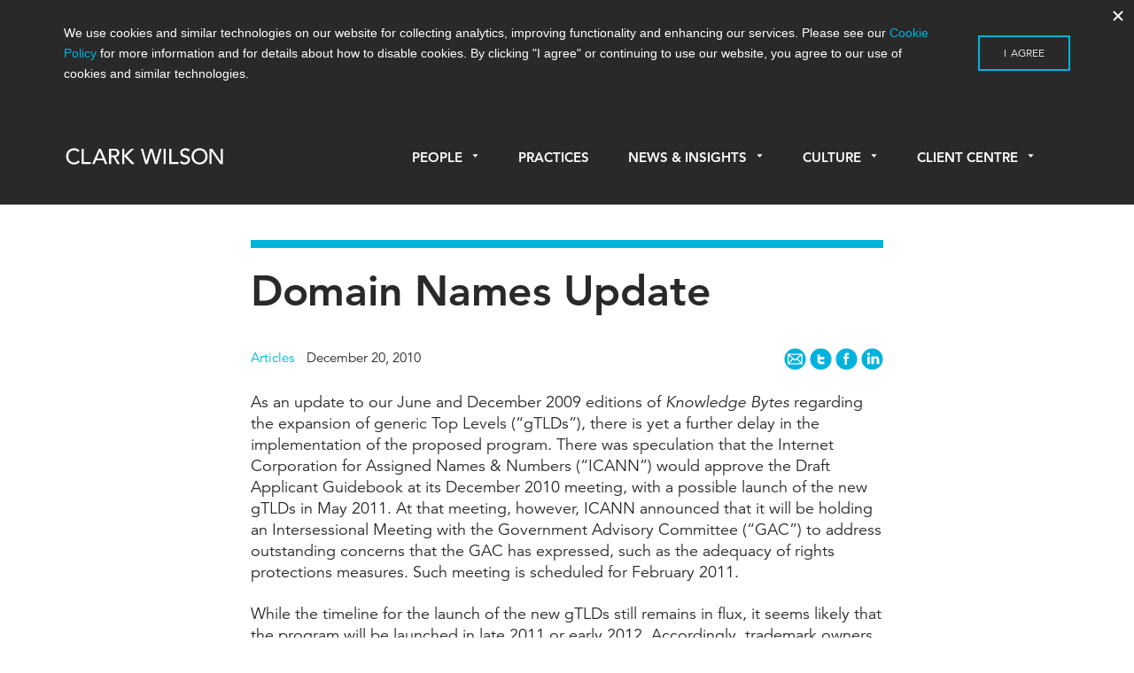

--- FILE ---
content_type: text/css; charset=utf-8
request_url: https://fast.fonts.net/cssapi/07a6cf17-a19b-4b34-b928-d7ed8d236c2e.css
body_size: 1389
content:
@import url(/t/1.css?apiType=css&projectid=07a6cf17-a19b-4b34-b928-d7ed8d236c2e);
@font-face{
font-family:"Avenir W01_n3";
src:url("/dv2/2/edefe737-dc78-4aa3-ad03-3c6f908330ed.eot?[base64]&projectId=07a6cf17-a19b-4b34-b928-d7ed8d236c2e#iefix") format("eot");
}
@font-face{
font-family:"Avenir W01";
src:url("/dv2/2/edefe737-dc78-4aa3-ad03-3c6f908330ed.eot?[base64]&projectId=07a6cf17-a19b-4b34-b928-d7ed8d236c2e#iefix");
src:url("/dv2/2/edefe737-dc78-4aa3-ad03-3c6f908330ed.eot?[base64]&projectId=07a6cf17-a19b-4b34-b928-d7ed8d236c2e#iefix") format("eot"),url("/dv2/14/0078f486-8e52-42c0-ad81-3c8d3d43f48e.woff2?[base64]&projectId=07a6cf17-a19b-4b34-b928-d7ed8d236c2e") format("woff2"),url("/dv2/3/908c4810-64db-4b46-bb8e-823eb41f68c0.woff?[base64]&projectId=07a6cf17-a19b-4b34-b928-d7ed8d236c2e") format("woff"),url("/dv2/1/4577388c-510f-4366-addb-8b663bcc762a.ttf?[base64]&projectId=07a6cf17-a19b-4b34-b928-d7ed8d236c2e") format("truetype"),url("/dv2/11/b0268c31-e450-4159-bfea-e0d20e2b5c0c.svg?[base64]&projectId=07a6cf17-a19b-4b34-b928-d7ed8d236c2e#b0268c31-e450-4159-bfea-e0d20e2b5c0c") format("svg");
font-weight:300;font-style:normal;
}
@font-face{
font-family:"Avenir W01_o3";
src:url("/dv2/2/63a166cb-be60-435c-a056-75172e43efa5.eot?[base64]&projectId=07a6cf17-a19b-4b34-b928-d7ed8d236c2e#iefix") format("eot");
}
@font-face{
font-family:"Avenir W01";
src:url("/dv2/2/63a166cb-be60-435c-a056-75172e43efa5.eot?[base64]&projectId=07a6cf17-a19b-4b34-b928-d7ed8d236c2e#iefix");
src:url("/dv2/2/63a166cb-be60-435c-a056-75172e43efa5.eot?[base64]&projectId=07a6cf17-a19b-4b34-b928-d7ed8d236c2e#iefix") format("eot"),url("/dv2/14/a59168c1-917d-4de9-a244-0316c057c357.woff2?[base64]&projectId=07a6cf17-a19b-4b34-b928-d7ed8d236c2e") format("woff2"),url("/dv2/3/6dc0e7d8-9284-44e1-8f05-984a41daa3a4.woff?[base64]&projectId=07a6cf17-a19b-4b34-b928-d7ed8d236c2e") format("woff"),url("/dv2/1/2315df7a-8bc2-433d-bf0a-162fc0063de0.ttf?[base64]&projectId=07a6cf17-a19b-4b34-b928-d7ed8d236c2e") format("truetype"),url("/dv2/11/7b1e5b2a-b6a6-43da-9021-ada6d1d797f2.svg?[base64]&projectId=07a6cf17-a19b-4b34-b928-d7ed8d236c2e#7b1e5b2a-b6a6-43da-9021-ada6d1d797f2") format("svg");
font-weight:300;font-style:oblique;
}
@font-face{
font-family:"Avenir W01_n4";
src:url("/dv2/2/710789a0-1557-48a1-8cec-03d52d663d74.eot?[base64]&projectId=07a6cf17-a19b-4b34-b928-d7ed8d236c2e#iefix") format("eot");
}
@font-face{
font-family:"Avenir W01";
src:url("/dv2/2/710789a0-1557-48a1-8cec-03d52d663d74.eot?[base64]&projectId=07a6cf17-a19b-4b34-b928-d7ed8d236c2e#iefix");
src:url("/dv2/2/710789a0-1557-48a1-8cec-03d52d663d74.eot?[base64]&projectId=07a6cf17-a19b-4b34-b928-d7ed8d236c2e#iefix") format("eot"),url("/dv2/14/065a6b14-b2cc-446e-9428-271c570df0d9.woff2?[base64]&projectId=07a6cf17-a19b-4b34-b928-d7ed8d236c2e") format("woff2"),url("/dv2/3/65d75eb0-2601-4da5-a9a4-9ee67a470a59.woff?[base64]&projectId=07a6cf17-a19b-4b34-b928-d7ed8d236c2e") format("woff"),url("/dv2/1/c70e90bc-3c94-41dc-bf14-caa727c76301.ttf?[base64]&projectId=07a6cf17-a19b-4b34-b928-d7ed8d236c2e") format("truetype"),url("/dv2/11/0979215b-3a1b-4356-9c76-e90fa4551f1d.svg?[base64]&projectId=07a6cf17-a19b-4b34-b928-d7ed8d236c2e#0979215b-3a1b-4356-9c76-e90fa4551f1d") format("svg");
font-weight:400;font-style:normal;
}
@font-face{
font-family:"Avenir W01_o4";
src:url("/dv2/2/d8c50fcc-bc32-4f31-8c24-b170c64e2254.eot?[base64]&projectId=07a6cf17-a19b-4b34-b928-d7ed8d236c2e#iefix") format("eot");
}
@font-face{
font-family:"Avenir W01";
src:url("/dv2/2/d8c50fcc-bc32-4f31-8c24-b170c64e2254.eot?[base64]&projectId=07a6cf17-a19b-4b34-b928-d7ed8d236c2e#iefix");
src:url("/dv2/2/d8c50fcc-bc32-4f31-8c24-b170c64e2254.eot?[base64]&projectId=07a6cf17-a19b-4b34-b928-d7ed8d236c2e#iefix") format("eot"),url("/dv2/14/476612d9-282d-4f76-95cd-b4dd31e7ed21.woff2?[base64]&projectId=07a6cf17-a19b-4b34-b928-d7ed8d236c2e") format("woff2"),url("/dv2/3/f1ebae2b-5296-4244-8771-5f40e60a564a.woff?[base64]&projectId=07a6cf17-a19b-4b34-b928-d7ed8d236c2e") format("woff"),url("/dv2/1/04d1bf6c-070d-4b7e-9498-6051c9f0c349.ttf?[base64]&projectId=07a6cf17-a19b-4b34-b928-d7ed8d236c2e") format("truetype"),url("/dv2/11/d0a3e813-1257-4b66-812a-36101faa0fb3.svg?[base64]&projectId=07a6cf17-a19b-4b34-b928-d7ed8d236c2e#d0a3e813-1257-4b66-812a-36101faa0fb3") format("svg");
font-weight:400;font-style:oblique;
}
@font-face{
font-family:"Avenir W01_n7";
src:url("/dv2/2/6af9989e-235b-4c75-8c08-a83bdaef3f66.eot?[base64]&projectId=07a6cf17-a19b-4b34-b928-d7ed8d236c2e#iefix") format("eot");
}
@font-face{
font-family:"Avenir W01";
src:url("/dv2/2/6af9989e-235b-4c75-8c08-a83bdaef3f66.eot?[base64]&projectId=07a6cf17-a19b-4b34-b928-d7ed8d236c2e#iefix");
src:url("/dv2/2/6af9989e-235b-4c75-8c08-a83bdaef3f66.eot?[base64]&projectId=07a6cf17-a19b-4b34-b928-d7ed8d236c2e#iefix") format("eot"),url("/dv2/14/d513e15e-8f35-4129-ad05-481815e52625.woff2?[base64]&projectId=07a6cf17-a19b-4b34-b928-d7ed8d236c2e") format("woff2"),url("/dv2/3/61bd362e-7162-46bd-b67e-28f366c4afbe.woff?[base64]&projectId=07a6cf17-a19b-4b34-b928-d7ed8d236c2e") format("woff"),url("/dv2/1/ccd17c6b-e7ed-4b73-b0d2-76712a4ef46b.ttf?[base64]&projectId=07a6cf17-a19b-4b34-b928-d7ed8d236c2e") format("truetype"),url("/dv2/11/20577853-40a7-4ada-a3fb-dd6e9392f401.svg?[base64]&projectId=07a6cf17-a19b-4b34-b928-d7ed8d236c2e#20577853-40a7-4ada-a3fb-dd6e9392f401") format("svg");
font-weight:700;font-style:normal;
}
@font-face{
font-family:"Avenir W01_o7";
src:url("/dv2/2/e6b412d9-d1ed-4b17-bb93-a6911df8640d.eot?[base64]&projectId=07a6cf17-a19b-4b34-b928-d7ed8d236c2e#iefix") format("eot");
}
@font-face{
font-family:"Avenir W01";
src:url("/dv2/2/e6b412d9-d1ed-4b17-bb93-a6911df8640d.eot?[base64]&projectId=07a6cf17-a19b-4b34-b928-d7ed8d236c2e#iefix");
src:url("/dv2/2/e6b412d9-d1ed-4b17-bb93-a6911df8640d.eot?[base64]&projectId=07a6cf17-a19b-4b34-b928-d7ed8d236c2e#iefix") format("eot"),url("/dv2/14/3c210c80-960f-4684-850b-25390b4d08af.woff2?[base64]&projectId=07a6cf17-a19b-4b34-b928-d7ed8d236c2e") format("woff2"),url("/dv2/3/cb5c71ad-e582-4d00-929c-67fbfaeb1c27.woff?[base64]&projectId=07a6cf17-a19b-4b34-b928-d7ed8d236c2e") format("woff"),url("/dv2/1/9ced8e96-4602-4507-8c20-4ff381949a9a.ttf?[base64]&projectId=07a6cf17-a19b-4b34-b928-d7ed8d236c2e") format("truetype"),url("/dv2/11/a7c1d112-7546-459d-a153-1467481298bd.svg?[base64]&projectId=07a6cf17-a19b-4b34-b928-d7ed8d236c2e#a7c1d112-7546-459d-a153-1467481298bd") format("svg");
font-weight:700;font-style:oblique;
}
@media all and (min-width: 0px) {
}
